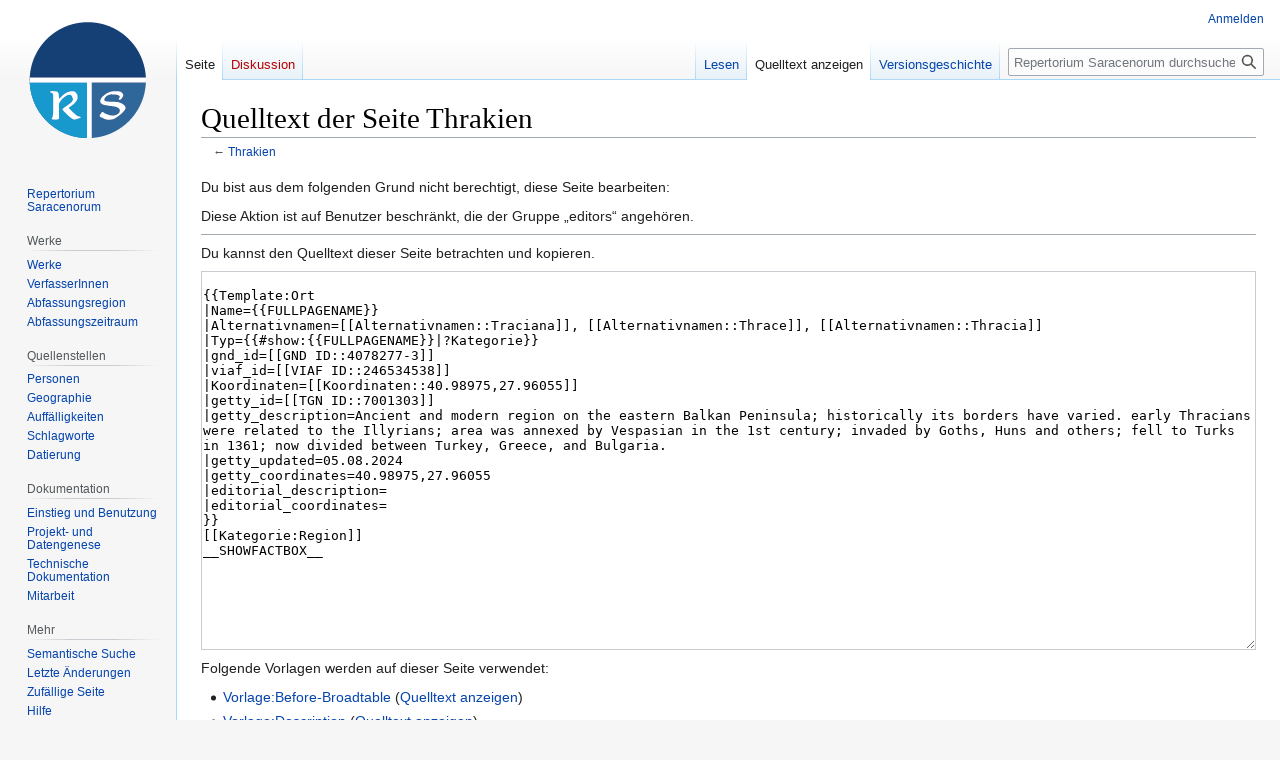

--- FILE ---
content_type: text/html; charset=UTF-8
request_url: https://saraceni.uni-koeln.de/wiki/index.php?title=Thrakien&action=edit
body_size: 21717
content:
<!DOCTYPE html>
<html class="client-nojs" lang="de" dir="ltr">
<head>
<meta charset="UTF-8"/>
<title>Quelltext der Seite Thrakien – Repertorium Saracenorum</title>
<script>document.documentElement.className="client-js";RLCONF={"wgBreakFrames":true,"wgSeparatorTransformTable":[",\t.",".\t,"],"wgDigitTransformTable":["",""],"wgDefaultDateFormat":"dmy","wgMonthNames":["","Januar","Februar","März","April","Mai","Juni","Juli","August","September","Oktober","November","Dezember"],"wgRequestId":"aX0KcyutOVRyaO1ijxny5QAAAA4","wgCSPNonce":false,"wgCanonicalNamespace":"","wgCanonicalSpecialPageName":false,"wgNamespaceNumber":0,"wgPageName":"Thrakien","wgTitle":"Thrakien","wgCurRevisionId":353239,"wgRevisionId":0,"wgArticleId":136462,"wgIsArticle":false,"wgIsRedirect":false,"wgAction":"edit","wgUserName":null,"wgUserGroups":["*"],"wgCategories":[],"wgPageContentLanguage":"de","wgPageContentModel":"wikitext","wgRelevantPageName":"Thrakien","wgRelevantArticleId":136462,"wgIsProbablyEditable":false,"wgRelevantPageIsProbablyEditable":false,"wgRestrictionEdit":[],"wgRestrictionMove":[],"wgVisualEditor":{"pageLanguageCode":"de","pageLanguageDir":"ltr",
"pageVariantFallbacks":"de"},"srfFilteredConfig":null,"egMapsScriptPath":"/wiki/extensions/Maps/","egMapsDebugJS":false,"egMapsAvailableServices":["leaflet","googlemaps3"],"egMapsLeafletLayersApiKeys":{"MapBox":"","MapQuestOpen":"","Thunderforest":"","GeoportailFrance":""},"wgVector2022PreviewPages":[],"wgEditSubmitButtonLabelPublish":false};RLSTATE={"site.styles":"ready","user.styles":"ready","user":"ready","user.options":"loading","skins.vector.styles.legacy":"ready","ext.visualEditor.desktopArticleTarget.noscript":"ready","ext.srf.styles":"ready","ext.smw.style":"ready","ext.smw.tooltip.styles":"ready"};RLPAGEMODULES=["mediawiki.action.edit.collapsibleFooter","site","mediawiki.page.ready","skins.vector.legacy.js","ext.visualEditor.desktopArticleTarget.init","ext.visualEditor.targetLoader"];</script>
<script>(RLQ=window.RLQ||[]).push(function(){mw.loader.implement("user.options@12s5i",function($,jQuery,require,module){mw.user.tokens.set({"patrolToken":"+\\","watchToken":"+\\","csrfToken":"+\\"});});});</script>
<link rel="stylesheet" href="/wiki/load.php?lang=de&amp;modules=ext.smw.style%7Cext.smw.tooltip.styles%7Cext.srf.styles%7Cext.visualEditor.desktopArticleTarget.noscript%7Cskins.vector.styles.legacy&amp;only=styles&amp;skin=vector"/>
<script async="" src="/wiki/load.php?lang=de&amp;modules=startup&amp;only=scripts&amp;raw=1&amp;skin=vector"></script>
<meta name="ResourceLoaderDynamicStyles" content=""/>
<link rel="stylesheet" href="/wiki/load.php?lang=de&amp;modules=site.styles&amp;only=styles&amp;skin=vector"/>
<meta name="generator" content="MediaWiki 1.39.3"/>
<meta name="robots" content="noindex,nofollow"/>
<meta name="format-detection" content="telephone=no"/>
<meta name="viewport" content="width=1000"/>
<link rel="alternate" type="application/rdf+xml" title="Thrakien" href="/wiki/index.php?title=Spezial:RDF_exportieren/Thrakien&amp;xmlmime=rdf"/>
<link rel="icon" href="/favicon.ico"/>
<link rel="search" type="application/opensearchdescription+xml" href="/wiki/opensearch_desc.php" title="Repertorium Saracenorum (de)"/>
<link rel="EditURI" type="application/rsd+xml" href="https://saraceni.uni-koeln.de/wiki/api.php?action=rsd"/>
</head>
<body class="mediawiki ltr sitedir-ltr mw-hide-empty-elt ns-0 ns-subject page-Thrakien rootpage-Thrakien skin-vector action-edit skin-vector-legacy vector-feature-language-in-header-enabled vector-feature-language-in-main-page-header-disabled vector-feature-language-alert-in-sidebar-disabled vector-feature-sticky-header-disabled vector-feature-sticky-header-edit-disabled vector-feature-table-of-contents-disabled vector-feature-visual-enhancement-next-disabled"><div id="mw-page-base" class="noprint"></div>
<div id="mw-head-base" class="noprint"></div>
<div id="content" class="mw-body" role="main">
	<a id="top"></a>
	<div id="siteNotice"></div>
	<div class="mw-indicators">
	</div>
	<h1 id="firstHeading" class="firstHeading mw-first-heading">Quelltext der Seite Thrakien</h1>
	<div id="bodyContent" class="vector-body">
		
		<div id="contentSub">← <a href="/wiki/Thrakien" title="Thrakien">Thrakien</a></div>
		<div id="contentSub2"></div>
		
		<div id="jump-to-nav"></div>
		<a class="mw-jump-link" href="#mw-head">Zur Navigation springen</a>
		<a class="mw-jump-link" href="#searchInput">Zur Suche springen</a>
		<div id="mw-content-text" class="mw-body-content"><p>Du bist aus dem folgenden Grund nicht berechtigt, diese Seite bearbeiten:
</p>
<div class="permissions-errors">
<p>Diese Aktion ist auf Benutzer beschränkt, die der Gruppe „editors“ angehören.
</p>
</div><hr />
<p>Du kannst den Quelltext dieser Seite betrachten und kopieren.
</p><textarea readonly="" accesskey="," id="wpTextbox1" cols="80" rows="25" style="" class="mw-editfont-monospace" lang="de" dir="ltr" name="wpTextbox1">

{{Template:Ort
|Name={{FULLPAGENAME}}
|Alternativnamen=[[Alternativnamen::Traciana]], [[Alternativnamen::Thrace]], [[Alternativnamen::Thracia]]
|Typ={{#show:{{FULLPAGENAME}}|?Kategorie}}
|gnd_id=[[GND ID::4078277-3]]
|viaf_id=[[VIAF ID::246534538]]
|Koordinaten=[[Koordinaten::40.98975,27.96055]]
|getty_id=[[TGN ID::7001303]]
|getty_description=Ancient and modern region on the eastern Balkan Peninsula; historically its borders have varied. early Thracians were related to the Illyrians; area was annexed by Vespasian in the 1st century; invaded by Goths, Huns and others; fell to Turks in 1361; now divided between Turkey, Greece, and Bulgaria.
|getty_updated=05.08.2024
|getty_coordinates=40.98975,27.96055
|editorial_description=
|editorial_coordinates=
}}
[[Kategorie:Region]]
__SHOWFACTBOX__
                        
</textarea><div class="templatesUsed"><div class="mw-templatesUsedExplanation"><p>Folgende Vorlagen werden auf dieser Seite verwendet:
</p></div><ul>
<li><a href="/wiki/Vorlage:Before-Broadtable" title="Vorlage:Before-Broadtable">Vorlage:Before-Broadtable</a> (<a href="/wiki/index.php?title=Vorlage:Before-Broadtable&amp;action=edit" title="Vorlage:Before-Broadtable">Quelltext anzeigen</a>) </li><li><a href="/wiki/Vorlage:Description" title="Vorlage:Description">Vorlage:Description</a> (<a href="/wiki/index.php?title=Vorlage:Description&amp;action=edit" title="Vorlage:Description">Quelltext anzeigen</a>) </li><li><a href="/wiki/Vorlage:LocationMap" title="Vorlage:LocationMap">Vorlage:LocationMap</a> (<a href="/wiki/index.php?title=Vorlage:LocationMap&amp;action=edit" title="Vorlage:LocationMap">Quelltext anzeigen</a>) </li><li><a href="/wiki/Vorlage:Ort" title="Vorlage:Ort">Vorlage:Ort</a> (<a href="/wiki/index.php?title=Vorlage:Ort&amp;action=edit" title="Vorlage:Ort">Quelltext anzeigen</a>) </li><li><a href="/wiki/Vorlage:Register-Abfassungsortnennung" title="Vorlage:Register-Abfassungsortnennung">Vorlage:Register-Abfassungsortnennung</a> (<a href="/wiki/index.php?title=Vorlage:Register-Abfassungsortnennung&amp;action=edit" title="Vorlage:Register-Abfassungsortnennung">Quelltext anzeigen</a>) </li><li><a href="/wiki/Vorlage:Register-Ortsnennung" title="Vorlage:Register-Ortsnennung">Vorlage:Register-Ortsnennung</a> (<a href="/wiki/index.php?title=Vorlage:Register-Ortsnennung&amp;action=edit" title="Vorlage:Register-Ortsnennung">Quelltext anzeigen</a>) </li><li><a href="/wiki/Vorlage:Register-Schlagworte" title="Vorlage:Register-Schlagworte">Vorlage:Register-Schlagworte</a> (<a href="/wiki/index.php?title=Vorlage:Register-Schlagworte&amp;action=edit" title="Vorlage:Register-Schlagworte">Quelltext anzeigen</a>) </li><li><a href="/wiki/Vorlage:Register-geographischeBez%C3%BCge" title="Vorlage:Register-geographischeBezüge">Vorlage:Register-geographischeBezüge</a> (<a href="/wiki/index.php?title=Vorlage:Register-geographischeBez%C3%BCge&amp;action=edit" title="Vorlage:Register-geographischeBezüge">Quelltext anzeigen</a>) </li></ul></div><p id="mw-returnto">Zurück zur Seite <a href="/wiki/Thrakien" title="Thrakien">Thrakien</a>.</p>

<div class="printfooter" data-nosnippet="">Abgerufen von „<a dir="ltr" href="https://saraceni.uni-koeln.de/wiki/Thrakien">https://saraceni.uni-koeln.de/wiki/Thrakien</a>“</div></div>
		<div id="catlinks" class="catlinks catlinks-allhidden" data-mw="interface"></div>
	</div>
</div>

<div id="mw-navigation">
	<h2>Navigationsmenü</h2>
	<div id="mw-head">
		

<nav id="p-personal" class="vector-menu mw-portlet mw-portlet-personal vector-user-menu-legacy" aria-labelledby="p-personal-label" role="navigation"  >
	<h3
		id="p-personal-label"
		
		class="vector-menu-heading "
	>
		<span class="vector-menu-heading-label">Meine Werkzeuge</span>
	</h3>
	<div class="vector-menu-content">
		
		<ul class="vector-menu-content-list"><li id="pt-login" class="mw-list-item"><a href="/wiki/index.php?title=Spezial:Anmelden&amp;returnto=Thrakien&amp;returntoquery=action%3Dedit" title="Sich anzumelden wird gerne gesehen, ist jedoch nicht zwingend erforderlich. [o]" accesskey="o"><span>Anmelden</span></a></li></ul>
		
	</div>
</nav>

		<div id="left-navigation">
			

<nav id="p-namespaces" class="vector-menu mw-portlet mw-portlet-namespaces vector-menu-tabs vector-menu-tabs-legacy" aria-labelledby="p-namespaces-label" role="navigation"  >
	<h3
		id="p-namespaces-label"
		
		class="vector-menu-heading "
	>
		<span class="vector-menu-heading-label">Namensräume</span>
	</h3>
	<div class="vector-menu-content">
		
		<ul class="vector-menu-content-list"><li id="ca-nstab-main" class="selected mw-list-item"><a href="/wiki/Thrakien" title="Seiteninhalt anzeigen [c]" accesskey="c"><span>Seite</span></a></li><li id="ca-talk" class="new mw-list-item"><a href="/wiki/index.php?title=Diskussion:Thrakien&amp;action=edit&amp;redlink=1" rel="discussion" title="Diskussion zum Seiteninhalt (Seite nicht vorhanden) [t]" accesskey="t"><span>Diskussion</span></a></li></ul>
		
	</div>
</nav>

			

<nav id="p-variants" class="vector-menu mw-portlet mw-portlet-variants emptyPortlet vector-menu-dropdown" aria-labelledby="p-variants-label" role="navigation"  >
	<input type="checkbox"
		id="p-variants-checkbox"
		role="button"
		aria-haspopup="true"
		data-event-name="ui.dropdown-p-variants"
		class="vector-menu-checkbox"
		aria-labelledby="p-variants-label"
	/>
	<label
		id="p-variants-label"
		 aria-label="Sprachvariante ändern"
		class="vector-menu-heading "
	>
		<span class="vector-menu-heading-label">Deutsch</span>
	</label>
	<div class="vector-menu-content">
		
		<ul class="vector-menu-content-list"></ul>
		
	</div>
</nav>

		</div>
		<div id="right-navigation">
			

<nav id="p-views" class="vector-menu mw-portlet mw-portlet-views vector-menu-tabs vector-menu-tabs-legacy" aria-labelledby="p-views-label" role="navigation"  >
	<h3
		id="p-views-label"
		
		class="vector-menu-heading "
	>
		<span class="vector-menu-heading-label">Ansichten</span>
	</h3>
	<div class="vector-menu-content">
		
		<ul class="vector-menu-content-list"><li id="ca-view" class="mw-list-item"><a href="/wiki/Thrakien"><span>Lesen</span></a></li><li id="ca-viewsource" class="selected mw-list-item"><a href="/wiki/index.php?title=Thrakien&amp;action=edit" title="Diese Seite ist geschützt. Ihr Quelltext kann dennoch angesehen und kopiert werden. [e]" accesskey="e"><span>Quelltext anzeigen</span></a></li><li id="ca-history" class="mw-list-item"><a href="/wiki/index.php?title=Thrakien&amp;action=history" title="Frühere Versionen dieser Seite [h]" accesskey="h"><span>Versionsgeschichte</span></a></li></ul>
		
	</div>
</nav>

			

<nav id="p-cactions" class="vector-menu mw-portlet mw-portlet-cactions emptyPortlet vector-menu-dropdown" aria-labelledby="p-cactions-label" role="navigation"  title="Weitere Optionen" >
	<input type="checkbox"
		id="p-cactions-checkbox"
		role="button"
		aria-haspopup="true"
		data-event-name="ui.dropdown-p-cactions"
		class="vector-menu-checkbox"
		aria-labelledby="p-cactions-label"
	/>
	<label
		id="p-cactions-label"
		
		class="vector-menu-heading "
	>
		<span class="vector-menu-heading-label">Weitere</span>
	</label>
	<div class="vector-menu-content">
		
		<ul class="vector-menu-content-list"></ul>
		
	</div>
</nav>

			
<div id="p-search" role="search" class="vector-search-box-vue  vector-search-box-show-thumbnail vector-search-box-auto-expand-width vector-search-box">
	<div>
			<h3 >
				<label for="searchInput">Suche</label>
			</h3>
		<form action="/wiki/index.php" id="searchform"
			class="vector-search-box-form">
			<div id="simpleSearch"
				class="vector-search-box-inner"
				 data-search-loc="header-navigation">
				<input class="vector-search-box-input"
					 type="search" name="search" placeholder="Repertorium Saracenorum durchsuchen" aria-label="Repertorium Saracenorum durchsuchen" autocapitalize="sentences" title="Repertorium Saracenorum durchsuchen [f]" accesskey="f" id="searchInput"
				>
				<input type="hidden" name="title" value="Spezial:Suche">
				<input id="mw-searchButton"
					 class="searchButton mw-fallbackSearchButton" type="submit" name="fulltext" title="Suche nach Seiten, die diesen Text enthalten" value="Suchen">
				<input id="searchButton"
					 class="searchButton" type="submit" name="go" title="Gehe direkt zu der Seite mit genau diesem Namen, falls sie vorhanden ist." value="Seite">
			</div>
		</form>
	</div>
</div>

		</div>
	</div>
	

<div id="mw-panel">
	<div id="p-logo" role="banner">
		<a class="mw-wiki-logo" href="/wiki/Repertorium_Saracenorum"
			title="Hauptseite"></a>
	</div>
	

<nav id="p-sarazenen" class="vector-menu mw-portlet mw-portlet-sarazenen vector-menu-portal portal" aria-labelledby="p-sarazenen-label" role="navigation"  >
	<h3
		id="p-sarazenen-label"
		
		class="vector-menu-heading "
	>
		<span class="vector-menu-heading-label">sarazenen</span>
	</h3>
	<div class="vector-menu-content">
		
		<ul class="vector-menu-content-list"><li id="n-Repertorium-Saracenorum" class="mw-list-item"><a href="/wiki/Repertorium_Saracenorum"><span>Repertorium Saracenorum</span></a></li></ul>
		
	</div>
</nav>

	

<nav id="p-Werke" class="vector-menu mw-portlet mw-portlet-Werke vector-menu-portal portal" aria-labelledby="p-Werke-label" role="navigation"  >
	<h3
		id="p-Werke-label"
		
		class="vector-menu-heading "
	>
		<span class="vector-menu-heading-label">Werke</span>
	</h3>
	<div class="vector-menu-content">
		
		<ul class="vector-menu-content-list"><li id="n-Werke" class="mw-list-item"><a href="/wiki/Kategorie:Werk"><span>Werke</span></a></li><li id="n-VerfasserInnen" class="mw-list-item"><a href="/wiki/Kategorie:VerfasserIn"><span>VerfasserInnen</span></a></li><li id="n-Abfassungsregion" class="mw-list-item"><a href="/wiki/Kategorie:Abfassungsregion"><span>Abfassungsregion</span></a></li><li id="n-Abfassungszeitraum" class="mw-list-item"><a href="/wiki/Abfassungszeitraum"><span>Abfassungszeitraum</span></a></li></ul>
		
	</div>
</nav>


<nav id="p-Quellenstellen" class="vector-menu mw-portlet mw-portlet-Quellenstellen vector-menu-portal portal" aria-labelledby="p-Quellenstellen-label" role="navigation"  >
	<h3
		id="p-Quellenstellen-label"
		
		class="vector-menu-heading "
	>
		<span class="vector-menu-heading-label">Quellenstellen</span>
	</h3>
	<div class="vector-menu-content">
		
		<ul class="vector-menu-content-list"><li id="n-Personen" class="mw-list-item"><a href="/wiki/Kategorie:Person"><span>Personen</span></a></li><li id="n-Geographie" class="mw-list-item"><a href="/wiki/Kategorie:Geographie"><span>Geographie</span></a></li><li id="n-Auffälligkeiten" class="mw-list-item"><a href="/wiki/Kategorie:Auff%C3%A4lligkeit"><span>Auffälligkeiten</span></a></li><li id="n-Schlagworte" class="mw-list-item"><a href="/wiki/Kategorie:Schlagwort"><span>Schlagworte</span></a></li><li id="n-Datierung" class="mw-list-item"><a href="/wiki/Datierung"><span>Datierung</span></a></li></ul>
		
	</div>
</nav>


<nav id="p-Dokumentation" class="vector-menu mw-portlet mw-portlet-Dokumentation vector-menu-portal portal" aria-labelledby="p-Dokumentation-label" role="navigation"  >
	<h3
		id="p-Dokumentation-label"
		
		class="vector-menu-heading "
	>
		<span class="vector-menu-heading-label">Dokumentation</span>
	</h3>
	<div class="vector-menu-content">
		
		<ul class="vector-menu-content-list"><li id="n-Einstieg-und-Benutzung" class="mw-list-item"><a href="/wiki/Einstieg_und_Benutzung"><span>Einstieg und Benutzung</span></a></li><li id="n-Projekt--und-Datengenese" class="mw-list-item"><a href="/wiki/Projekt-_und_Datengenese"><span>Projekt- und Datengenese</span></a></li><li id="n-Technische-Dokumentation" class="mw-list-item"><a href="/wiki/Technische_Dokumentation"><span>Technische Dokumentation</span></a></li><li id="n-Mitarbeit" class="mw-list-item"><a href="/wiki/Mitarbeit"><span>Mitarbeit</span></a></li></ul>
		
	</div>
</nav>


<nav id="p-Mehr" class="vector-menu mw-portlet mw-portlet-Mehr vector-menu-portal portal" aria-labelledby="p-Mehr-label" role="navigation"  >
	<h3
		id="p-Mehr-label"
		
		class="vector-menu-heading "
	>
		<span class="vector-menu-heading-label">Mehr</span>
	</h3>
	<div class="vector-menu-content">
		
		<ul class="vector-menu-content-list"><li id="n-Semantische-Suche" class="mw-list-item"><a href="/wiki/Spezial:Semantische_Suche"><span>Semantische Suche</span></a></li><li id="n-recentchanges" class="mw-list-item"><a href="/wiki/Spezial:Letzte_%C3%84nderungen" title="Liste der letzten Änderungen in diesem Wiki [r]" accesskey="r"><span>Letzte Änderungen</span></a></li><li id="n-randompage" class="mw-list-item"><a href="/wiki/Spezial:Zuf%C3%A4llige_Seite" title="Zufällige Seite aufrufen [x]" accesskey="x"><span>Zufällige Seite</span></a></li><li id="n-help" class="mw-list-item"><a href="https://www.mediawiki.org/wiki/Special:MyLanguage/Help:Contents" title="Hilfeseite anzeigen"><span>Hilfe</span></a></li></ul>
		
	</div>
</nav>


<nav id="p-tb" class="vector-menu mw-portlet mw-portlet-tb vector-menu-portal portal" aria-labelledby="p-tb-label" role="navigation"  >
	<h3
		id="p-tb-label"
		
		class="vector-menu-heading "
	>
		<span class="vector-menu-heading-label">Werkzeuge</span>
	</h3>
	<div class="vector-menu-content">
		
		<ul class="vector-menu-content-list"><li id="t-whatlinkshere" class="mw-list-item"><a href="/wiki/Spezial:Linkliste/Thrakien" title="Liste aller Seiten, die hierher verlinken [j]" accesskey="j"><span>Links auf diese Seite</span></a></li><li id="t-recentchangeslinked" class="mw-list-item"><a href="/wiki/Spezial:%C3%84nderungen_an_verlinkten_Seiten/Thrakien" rel="nofollow" title="Letzte Änderungen an Seiten, die von hier verlinkt sind [k]" accesskey="k"><span>Änderungen an verlinkten Seiten</span></a></li><li id="t-specialpages" class="mw-list-item"><a href="/wiki/Spezial:Spezialseiten" title="Liste aller Spezialseiten [q]" accesskey="q"><span>Spezialseiten</span></a></li><li id="t-info" class="mw-list-item"><a href="/wiki/index.php?title=Thrakien&amp;action=info" title="Weitere Informationen über diese Seite"><span>Seiten­informationen</span></a></li></ul>
		
	</div>
</nav>

	
</div>

</div>

<footer id="footer" class="mw-footer" role="contentinfo" >
	<ul id="footer-info">
</ul>

	<ul id="footer-places">
	<li id="footer-places-privacy"><a href="/wiki/Repertorium_Saracenorum:Datenschutz">Datenschutz</a></li>
	<li id="footer-places-about"><a href="/wiki/Repertorium_Saracenorum:%C3%9Cber_Repertorium_Saracenorum">Über Repertorium Saracenorum</a></li>
	<li id="footer-places-disclaimer"><a href="/wiki/Repertorium_Saracenorum:Impressum">Haftungsausschluss</a></li>
</ul>

	<ul id="footer-icons" class="noprint">
	<li id="footer-poweredbyico"><a href="https://www.mediawiki.org/"><img src="/wiki/resources/assets/poweredby_mediawiki_88x31.png" alt="Powered by MediaWiki" srcset="/wiki/resources/assets/poweredby_mediawiki_132x47.png 1.5x, /wiki/resources/assets/poweredby_mediawiki_176x62.png 2x" width="88" height="31" loading="lazy"/></a><a href="https://gepris.dfg.de/gepris/projekt/246445243/ergebnisse"><img src="/wiki/resources/assets/footer_dfg_122x31.png" alt="gefördert durch Deutsche Forschungsgemeinschaft (DFG)" class="footer-logo" srcset="/wiki/resources/assets/footer_dfg_201x47.png 1.5x, /wiki/resources/assets/footer_dfg_248x62.png 2x" height="31" width="122" loading="lazy"/></a><a href="https://www.igw.uni-bonn.de/de/abteilungsseiten/mittelalter/abteilung-fuer-mittelalterliche-geschichte"><img src="/wiki/resources/assets/footer_abtma_88x31.png" alt="Abteilung für Mittelalterliche Geschichte" class="footer-logo" srcset="/wiki/resources/assets/footer_abtma_132x47.png 1.5x, /wiki/resources/assets/footer_abtma_176x62.png 2x" width="88" height="31" loading="lazy"/></a><a href="https://cceh.uni-koeln.de"><img src="/wiki/resources/assets/footer_cceh_88x31.png" alt="Cologne Center for eHumanities" class="footer-logo" srcset="/wiki/resources/assets/footer_cceh_132x47.png 1.5x, /wiki/resources/assets/footer_cceh_176x62.png 2x" width="88" height="31" loading="lazy"/></a><a href="https://www.semantic-mediawiki.org/wiki/Semantic_MediaWiki"><img src="[data-uri]" alt="Powered by Semantic MediaWiki" class="smw-footer" width="88" height="31" loading="lazy"/></a></li>
</ul>

</footer>

<script>(RLQ=window.RLQ||[]).push(function(){mw.config.set({"wgPageParseReport":{"limitreport":{"cputime":"0.005","walltime":"0.008","ppvisitednodes":{"value":8,"limit":1000000},"postexpandincludesize":{"value":29,"limit":2097152},"templateargumentsize":{"value":0,"limit":2097152},"expansiondepth":{"value":2,"limit":100},"expensivefunctioncount":{"value":0,"limit":100},"unstrip-depth":{"value":0,"limit":20},"unstrip-size":{"value":0,"limit":5000000},"timingprofile":["100.00%    0.000      1 -total"]},"cachereport":{"timestamp":"20260130194556","ttl":86400,"transientcontent":false}}});mw.config.set({"wgBackendResponseTime":1072});});</script>
</body>
</html>